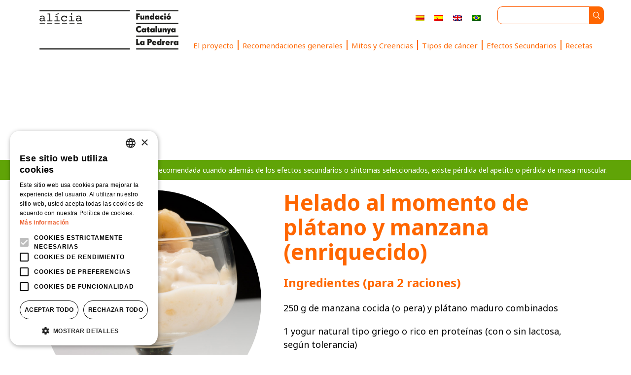

--- FILE ---
content_type: text/html; charset=UTF-8
request_url: https://oncoalicia.com/es/recetas/helado-al-momento-de-platano-y-manzana-enriquecido/
body_size: 12820
content:

<!DOCTYPE html>
<html lang="es-ES">
<head>
    <meta charset="UTF-8">
    <meta http-equiv="X-UA-Compatible" content="IE=edge">
    <meta name="viewport" content="width=device-width, initial-scale=1.0">
	<meta name='robots' content='index, follow, max-image-preview:large, max-snippet:-1, max-video-preview:-1' />

	<!-- This site is optimized with the Yoast SEO plugin v26.7 - https://yoast.com/wordpress/plugins/seo/ -->
	<title>Helado al momento de plátano y manzana (enriquecido) - Oncoalicia</title>
	<meta name="description" content="Descubre cómo cocinar Helado al momento de plátano y manzana (enriquecido), ideal para personas en tratamiento contra el cáncer." />
	<link rel="canonical" href="https://oncoalicia.com/es/recetas/helado-al-momento-de-platano-y-manzana-enriquecido/" />
	<meta property="og:locale" content="es_ES" />
	<meta property="og:type" content="article" />
	<meta property="og:title" content="Helado al momento de plátano y manzana (enriquecido) - Oncoalicia" />
	<meta property="og:description" content="Descubre cómo cocinar Helado al momento de plátano y manzana (enriquecido), ideal para personas en tratamiento contra el cáncer." />
	<meta property="og:url" content="https://oncoalicia.com/es/recetas/helado-al-momento-de-platano-y-manzana-enriquecido/" />
	<meta property="og:site_name" content="Oncoalicia" />
	<meta property="article:published_time" content="2021-10-22T03:15:44+00:00" />
	<meta property="article:modified_time" content="2023-02-20T22:13:11+00:00" />
	<meta property="og:image" content="https://oncoalicia.com/wp-content/uploads/2021/10/Helado-al-momento-pera-manzana-platano.jpg" />
	<meta property="og:image:width" content="1000" />
	<meta property="og:image:height" content="1333" />
	<meta property="og:image:type" content="image/jpeg" />
	<meta name="author" content="fcatalunyalapedrera" />
	<meta name="twitter:card" content="summary_large_image" />
	<meta name="twitter:label1" content="Escrito por" />
	<meta name="twitter:data1" content="fcatalunyalapedrera" />
	<script type="application/ld+json" class="yoast-schema-graph">{"@context":"https://schema.org","@graph":[{"@type":"Article","@id":"https://oncoalicia.com/es/recetas/helado-al-momento-de-platano-y-manzana-enriquecido/#article","isPartOf":{"@id":"https://oncoalicia.com/es/recetas/helado-al-momento-de-platano-y-manzana-enriquecido/"},"author":{"name":"fcatalunyalapedrera","@id":"https://oncoalicia.com/es/#/schema/person/58c47a4b9d85f351564760b900081128"},"headline":"Helado al momento de plátano y manzana (enriquecido)","datePublished":"2021-10-22T03:15:44+00:00","dateModified":"2023-02-20T22:13:11+00:00","mainEntityOfPage":{"@id":"https://oncoalicia.com/es/recetas/helado-al-momento-de-platano-y-manzana-enriquecido/"},"wordCount":9,"publisher":{"@id":"https://oncoalicia.com/es/#organization"},"image":{"@id":"https://oncoalicia.com/es/recetas/helado-al-momento-de-platano-y-manzana-enriquecido/#primaryimage"},"thumbnailUrl":"https://oncoalicia.com/wp-content/uploads/2021/10/Helado-al-momento-pera-manzana-platano.jpg","articleSection":["Anemia","Boca seca","Cabeza y cuello","Colon","Colostomías","Desayunos, meriendas, snacks y postres","Disminución o desaparición del gusto","Distorsión del gusto","Esofagitis","Frutas","Hipertensión","Lácteos","Mucositis","Mucositis grave","Náuseas y vómitos","Osteoporosis","Pérdida de masa muscular","Pérdida del apetito","Próstata","Pulmón","Recetas","Retención de líquidos","Sin frutos secos","Sin gluten"],"inLanguage":"es"},{"@type":"WebPage","@id":"https://oncoalicia.com/es/recetas/helado-al-momento-de-platano-y-manzana-enriquecido/","url":"https://oncoalicia.com/es/recetas/helado-al-momento-de-platano-y-manzana-enriquecido/","name":"Helado al momento de plátano y manzana (enriquecido) - Oncoalicia","isPartOf":{"@id":"https://oncoalicia.com/es/#website"},"primaryImageOfPage":{"@id":"https://oncoalicia.com/es/recetas/helado-al-momento-de-platano-y-manzana-enriquecido/#primaryimage"},"image":{"@id":"https://oncoalicia.com/es/recetas/helado-al-momento-de-platano-y-manzana-enriquecido/#primaryimage"},"thumbnailUrl":"https://oncoalicia.com/wp-content/uploads/2021/10/Helado-al-momento-pera-manzana-platano.jpg","datePublished":"2021-10-22T03:15:44+00:00","dateModified":"2023-02-20T22:13:11+00:00","description":"Descubre cómo cocinar Helado al momento de plátano y manzana (enriquecido), ideal para personas en tratamiento contra el cáncer.","breadcrumb":{"@id":"https://oncoalicia.com/es/recetas/helado-al-momento-de-platano-y-manzana-enriquecido/#breadcrumb"},"inLanguage":"es","potentialAction":[{"@type":"ReadAction","target":["https://oncoalicia.com/es/recetas/helado-al-momento-de-platano-y-manzana-enriquecido/"]}]},{"@type":"ImageObject","inLanguage":"es","@id":"https://oncoalicia.com/es/recetas/helado-al-momento-de-platano-y-manzana-enriquecido/#primaryimage","url":"https://oncoalicia.com/wp-content/uploads/2021/10/Helado-al-momento-pera-manzana-platano.jpg","contentUrl":"https://oncoalicia.com/wp-content/uploads/2021/10/Helado-al-momento-pera-manzana-platano.jpg","width":1000,"height":1333},{"@type":"BreadcrumbList","@id":"https://oncoalicia.com/es/recetas/helado-al-momento-de-platano-y-manzana-enriquecido/#breadcrumb","itemListElement":[{"@type":"ListItem","position":1,"name":"Portada","item":"https://oncoalicia.com/es/"},{"@type":"ListItem","position":2,"name":"Helado al momento de plátano y manzana (enriquecido)"}]},{"@type":"WebSite","@id":"https://oncoalicia.com/es/#website","url":"https://oncoalicia.com/es/","name":"Oncoalícia","description":"Comer durante el Tratamiento del Cáncer","publisher":{"@id":"https://oncoalicia.com/es/#organization"},"alternateName":"Oncoalícia | Comer durante el Tratamiento del Cáncer","potentialAction":[{"@type":"SearchAction","target":{"@type":"EntryPoint","urlTemplate":"https://oncoalicia.com/es/?s={search_term_string}"},"query-input":{"@type":"PropertyValueSpecification","valueRequired":true,"valueName":"search_term_string"}}],"inLanguage":"es"},{"@type":"Organization","@id":"https://oncoalicia.com/es/#organization","name":"Oncoalícia","alternateName":"Oncoalícia | Comer durante el Tratamiento del Cáncer","url":"https://oncoalicia.com/es/","logo":{"@type":"ImageObject","inLanguage":"es","@id":"https://oncoalicia.com/es/#/schema/logo/image/","url":"https://oncoalicia.com/wp-content/uploads/2022/11/logo_rrss.png","contentUrl":"https://oncoalicia.com/wp-content/uploads/2022/11/logo_rrss.png","width":300,"height":300,"caption":"Oncoalícia"},"image":{"@id":"https://oncoalicia.com/es/#/schema/logo/image/"}},{"@type":"Person","@id":"https://oncoalicia.com/es/#/schema/person/58c47a4b9d85f351564760b900081128","name":"fcatalunyalapedrera","url":"https://oncoalicia.com/es/author/fcatalunyalapedrera/"}]}</script>
	<!-- / Yoast SEO plugin. -->


<link rel='dns-prefetch' href='//www.googletagmanager.com' />
<link rel="alternate" type="application/rss+xml" title="Oncoalicia &raquo; Feed" href="https://oncoalicia.com/es/feed/" />
<link rel="alternate" type="application/rss+xml" title="Oncoalicia &raquo; Feed de los comentarios" href="https://oncoalicia.com/es/comments/feed/" />
<link rel="alternate" title="oEmbed (JSON)" type="application/json+oembed" href="https://oncoalicia.com/es/wp-json/oembed/1.0/embed?url=https%3A%2F%2Foncoalicia.com%2Fes%2Frecetas%2Fhelado-al-momento-de-platano-y-manzana-enriquecido%2F" />
<link rel="alternate" title="oEmbed (XML)" type="text/xml+oembed" href="https://oncoalicia.com/es/wp-json/oembed/1.0/embed?url=https%3A%2F%2Foncoalicia.com%2Fes%2Frecetas%2Fhelado-al-momento-de-platano-y-manzana-enriquecido%2F&#038;format=xml" />
<style id='wp-img-auto-sizes-contain-inline-css'>
img:is([sizes=auto i],[sizes^="auto," i]){contain-intrinsic-size:3000px 1500px}
/*# sourceURL=wp-img-auto-sizes-contain-inline-css */
</style>

<style id='classic-theme-styles-inline-css'>
/*! This file is auto-generated */
.wp-block-button__link{color:#fff;background-color:#32373c;border-radius:9999px;box-shadow:none;text-decoration:none;padding:calc(.667em + 2px) calc(1.333em + 2px);font-size:1.125em}.wp-block-file__button{background:#32373c;color:#fff;text-decoration:none}
/*# sourceURL=/wp-includes/css/classic-themes.min.css */
</style>
<link rel='stylesheet' id='wpml-legacy-horizontal-list-0-css' href='https://oncoalicia.com/wp-content/plugins/sitepress-multilingual-cms/templates/language-switchers/legacy-list-horizontal/style.min.css' media='all' />
<link rel='stylesheet' id='twenty-twenty-one-print-style-css' href='https://oncoalicia.com/wp-content/themes/Oncoalicia_cat/assets/css/print.css' media='print' />
<link rel='stylesheet' id='heateor_sss_frontend_css-css' href='https://oncoalicia.com/wp-content/plugins/sassy-social-share/public/css/sassy-social-share-public.css' media='all' />
<style id='heateor_sss_frontend_css-inline-css'>
.heateor_sss_button_instagram span.heateor_sss_svg,a.heateor_sss_instagram span.heateor_sss_svg{background:radial-gradient(circle at 30% 107%,#fdf497 0,#fdf497 5%,#fd5949 45%,#d6249f 60%,#285aeb 90%)}.heateor_sss_horizontal_sharing .heateor_sss_svg,.heateor_sss_standard_follow_icons_container .heateor_sss_svg{color:#fff;border-width:0px;border-style:solid;border-color:transparent}.heateor_sss_horizontal_sharing .heateorSssTCBackground{color:#666}.heateor_sss_horizontal_sharing span.heateor_sss_svg:hover,.heateor_sss_standard_follow_icons_container span.heateor_sss_svg:hover{border-color:transparent;}.heateor_sss_vertical_sharing span.heateor_sss_svg,.heateor_sss_floating_follow_icons_container span.heateor_sss_svg{color:#fff;border-width:0px;border-style:solid;border-color:transparent;}.heateor_sss_vertical_sharing .heateorSssTCBackground{color:#666;}.heateor_sss_vertical_sharing span.heateor_sss_svg:hover,.heateor_sss_floating_follow_icons_container span.heateor_sss_svg:hover{border-color:transparent;}
/*# sourceURL=heateor_sss_frontend_css-inline-css */
</style>
<script id="wpml-cookie-js-extra">
var wpml_cookies = {"wp-wpml_current_language":{"value":"es","expires":1,"path":"/"}};
var wpml_cookies = {"wp-wpml_current_language":{"value":"es","expires":1,"path":"/"}};
var wpml_cookies = {"wp-wpml_current_language":{"value":"es","expires":1,"path":"/"}};
var wpml_cookies = {"wp-wpml_current_language":{"value":"es","expires":1,"path":"/"}};
//# sourceURL=wpml-cookie-js-extra
</script>
<script src="https://oncoalicia.com/wp-content/plugins/sitepress-multilingual-cms/res/js/cookies/language-cookie.js" id="wpml-cookie-js" defer data-wp-strategy="defer"></script>
<script async src="https://oncoalicia.com/wp-content/plugins/burst-statistics/helpers/timeme/timeme.min.js" id="burst-timeme-js"></script>
<script id="burst-js-extra">
var burst = {"tracking":{"isInitialHit":true,"lastUpdateTimestamp":0,"beacon_url":"https://oncoalicia.com/wp-content/plugins/burst-statistics/endpoint.php","ajaxUrl":"https://oncoalicia.com/wp-admin/admin-ajax.php"},"options":{"cookieless":0,"pageUrl":"https://oncoalicia.com/es/recetas/helado-al-momento-de-platano-y-manzana-enriquecido/","beacon_enabled":1,"do_not_track":0,"enable_turbo_mode":0,"track_url_change":0,"cookie_retention_days":30,"debug":0},"goals":{"completed":[],"scriptUrl":"https://oncoalicia.com/wp-content/plugins/burst-statistics//assets/js/build/burst-goals.js?v=1758017386","active":[]},"cache":{"uid":null,"fingerprint":null,"isUserAgent":null,"isDoNotTrack":null,"useCookies":null}};
//# sourceURL=burst-js-extra
</script>
<script async src="https://oncoalicia.com/wp-content/plugins/burst-statistics/assets/js/build/burst.min.js" id="burst-js"></script>
<script src="https://oncoalicia.com/wp-includes/js/jquery/jquery.min.js" id="jquery-core-js"></script>
<script src="https://oncoalicia.com/wp-includes/js/jquery/jquery-migrate.min.js" id="jquery-migrate-js"></script>
<link rel="https://api.w.org/" href="https://oncoalicia.com/es/wp-json/" /><link rel="alternate" title="JSON" type="application/json" href="https://oncoalicia.com/es/wp-json/wp/v2/posts/3622" /><link rel="EditURI" type="application/rsd+xml" title="RSD" href="https://oncoalicia.com/xmlrpc.php?rsd" />
<meta name="generator" content="WordPress 6.9" />
<link rel='shortlink' href='https://oncoalicia.com/es/?p=3622' />
<meta name="generator" content="WPML ver:4.8.6 stt:8,1,42,2;" />
		<style id="wp-custom-css">
			.titol-mites-creences {
	color:white;
	font-weight:700 !important;
}

.actualitzacio-mites {
	font-size:14px !important;
	font-weight:700 !important;
	text-align:center !important;
}

.recomanem-efectes-cancer{
	font-weight:700 !important;
}

.recomanacions-tipus-cancer{
	color:white !important;
	line-height:24px;
}

.h1-efectes-secundaris {
	margin-bottom:24px;
}		</style>
		    
    <link rel="icon" type="image/x-icon" href="https://oncoalicia.com/wp-content/themes/Oncoalicia_cat/images/favionco.png">
    
    <link rel="stylesheet" href="https://cdn.jsdelivr.net/npm/bootstrap@4.6.2/dist/css/bootstrap.min.css" integrity="sha384-xOolHFLEh07PJGoPkLv1IbcEPTNtaed2xpHsD9ESMhqIYd0nLMwNLD69Npy4HI+N" crossorigin="anonymous">
    <link rel="stylesheet" href="https://cdn.jsdelivr.net/npm/bootstrap-icons@1.9.1/font/bootstrap-icons.css">
    <link href="https://oncoalicia.com/wp-content/themes/Oncoalicia_cat/fonts/css/open-iconic-bootstrap.css" rel="stylesheet">

    <link rel="stylesheet" href="https://oncoalicia.com/wp-content/themes/Oncoalicia_cat/css/font-awesome.min.css"/>
    <link rel="stylesheet" href="https://oncoalicia.com/wp-content/themes/Oncoalicia_cat/css/style.css"/>

    <link rel="preconnect" href="https://fonts.googleapis.com">
    <link rel="preconnect" href="https://fonts.gstatic.com" crossorigin>
    <link href="https://fonts.googleapis.com/css2?family=Noto+Sans:wght@400;700&display=swap" rel="stylesheet"/>

    <link rel="stylesheet" href="https://cdn.jsdelivr.net/gh/Wruczek/Bootstrap-Cookie-Alert@gh-pages/cookiealert.css">

    <!-- Google Tag Manager -->
<script>(function(w,d,s,l,i){w[l]=w[l]||[];w[l].push({'gtm.start':
new Date().getTime(),event:'gtm.js'});var f=d.getElementsByTagName(s)[0],
j=d.createElement(s),dl=l!='dataLayer'?'&l='+l:'';j.async=true;j.src=
'https://www.googletagmanager.com/gtm.js?id='+i+dl;f.parentNode.insertBefore(j,f);
})(window,document,'script','dataLayer','GTM-WRJFCKT');</script>
<!-- End Google Tag Manager -->
<!-- Pàgina amb ID: 3622 -->


    

</head>

<body data-burst_id="3622" data-burst_type="post">
<script type="text/javascript" charset="UTF-8" src="//cdn.cookie-script.com/s/cf16710197d3ae7b8ad3c60af3430595.js"></script>
      <header>
          <nav class="navbar navbar-expand-lg navbar-light fixed-top">
            <div class="container sin-padding">
              <div class="row">
                <div class="col-12 text-center mobile">
                  <div class="idiomas" style="width: fit-content; float: right;">
                  
<div class="wpml-ls-statics-shortcode_actions wpml-ls wpml-ls-legacy-list-horizontal">
	<ul role="menu"><li class="wpml-ls-slot-shortcode_actions wpml-ls-item wpml-ls-item-ca wpml-ls-first-item wpml-ls-item-legacy-list-horizontal" role="none">
				<a href="https://oncoalicia.com/receptes/helado-al-momento-enriquecido/" class="wpml-ls-link" role="menuitem"  aria-label="Cambiar a Catalán" title="Cambiar a Catalán" >
                                                        <img
            class="wpml-ls-flag"
            src="https://oncoalicia.com/wp-content/plugins/sitepress-multilingual-cms/res/flags/ca.png"
            alt="Catalán"
            width=18
            height=12
    /></a>
			</li><li class="wpml-ls-slot-shortcode_actions wpml-ls-item wpml-ls-item-es wpml-ls-current-language wpml-ls-item-legacy-list-horizontal" role="none">
				<a href="https://oncoalicia.com/es/recetas/helado-al-momento-de-platano-y-manzana-enriquecido/" class="wpml-ls-link" role="menuitem" >
                                                        <img
            class="wpml-ls-flag"
            src="https://oncoalicia.com/wp-content/plugins/sitepress-multilingual-cms/res/flags/es.png"
            alt="Español"
            width=18
            height=12
    /></a>
			</li><li class="wpml-ls-slot-shortcode_actions wpml-ls-item wpml-ls-item-en wpml-ls-item-legacy-list-horizontal" role="none">
				<a href="https://oncoalicia.com/en/recipes/enriched-instant-banana-and-apple-ice-cream/" class="wpml-ls-link" role="menuitem"  aria-label="Cambiar a Inglés" title="Cambiar a Inglés" >
                                                        <img
            class="wpml-ls-flag"
            src="https://oncoalicia.com/wp-content/plugins/sitepress-multilingual-cms/res/flags/en.png"
            alt="Inglés"
            width=18
            height=12
    /></a>
			</li><li class="wpml-ls-slot-shortcode_actions wpml-ls-item wpml-ls-item-pt-br wpml-ls-last-item wpml-ls-item-legacy-list-horizontal" role="none">
				<a href="https://oncoalicia.com/pt-br/receitas/sorvete-rapido-de-banana-e-maca-enriquecido/" class="wpml-ls-link" role="menuitem"  aria-label="Cambiar a Portugués, Brasil" title="Cambiar a Portugués, Brasil" >
                                                        <img
            class="wpml-ls-flag"
            src="https://oncoalicia.com/wp-content/plugins/sitepress-multilingual-cms/res/flags/pt-br.png"
            alt="Portugués, Brasil"
            width=18
            height=12
    /></a>
			</li></ul>
</div>
 
                  
                  <!--
                  <ul>
                      <li class="seleccionado">
                        <a href="#">CA</a>
                      </li>
                      <li>
                        <a id="castmob" href="#">ES</a>
                      </li>
                      <li>
                        <a id="engmob" href="#">EN</a>
                      </li>
                    </ul>
-->
                  </div>
                </div>
                <div class="col-12 col-md-3">
                
                    
                      <a class="navbar-brand" href="https://oncoalicia.com/es/">
                          <img src="https://oncoalicia.com/wp-content/themes/Oncoalicia_cat/images/logo.png" class="logo-ancho" width="300">
                        </a>

                      





                  
                  <button class="navbar-toggler" type="button" data-toggle="collapse" data-target="#navbarNavDropdown" aria-controls="navbarNavDropdown" aria-expanded="false" aria-label="Toggle navigation">
                    <span class="navbar-toggler-icon"></span>
                  </button>
                </div>
                <div class="col-12 col-md-9">
                  <div class="row">
                    <div class="col-12">
                      <div class="row derecho">
                        <div class="idiomas">
                            
<div class="wpml-ls-statics-shortcode_actions wpml-ls wpml-ls-legacy-list-horizontal">
	<ul role="menu"><li class="wpml-ls-slot-shortcode_actions wpml-ls-item wpml-ls-item-ca wpml-ls-first-item wpml-ls-item-legacy-list-horizontal" role="none">
				<a href="https://oncoalicia.com/receptes/helado-al-momento-enriquecido/" class="wpml-ls-link" role="menuitem"  aria-label="Cambiar a Catalán" title="Cambiar a Catalán" >
                                                        <img
            class="wpml-ls-flag"
            src="https://oncoalicia.com/wp-content/plugins/sitepress-multilingual-cms/res/flags/ca.png"
            alt="Catalán"
            width=18
            height=12
    /></a>
			</li><li class="wpml-ls-slot-shortcode_actions wpml-ls-item wpml-ls-item-es wpml-ls-current-language wpml-ls-item-legacy-list-horizontal" role="none">
				<a href="https://oncoalicia.com/es/recetas/helado-al-momento-de-platano-y-manzana-enriquecido/" class="wpml-ls-link" role="menuitem" >
                                                        <img
            class="wpml-ls-flag"
            src="https://oncoalicia.com/wp-content/plugins/sitepress-multilingual-cms/res/flags/es.png"
            alt="Español"
            width=18
            height=12
    /></a>
			</li><li class="wpml-ls-slot-shortcode_actions wpml-ls-item wpml-ls-item-en wpml-ls-item-legacy-list-horizontal" role="none">
				<a href="https://oncoalicia.com/en/recipes/enriched-instant-banana-and-apple-ice-cream/" class="wpml-ls-link" role="menuitem"  aria-label="Cambiar a Inglés" title="Cambiar a Inglés" >
                                                        <img
            class="wpml-ls-flag"
            src="https://oncoalicia.com/wp-content/plugins/sitepress-multilingual-cms/res/flags/en.png"
            alt="Inglés"
            width=18
            height=12
    /></a>
			</li><li class="wpml-ls-slot-shortcode_actions wpml-ls-item wpml-ls-item-pt-br wpml-ls-last-item wpml-ls-item-legacy-list-horizontal" role="none">
				<a href="https://oncoalicia.com/pt-br/receitas/sorvete-rapido-de-banana-e-maca-enriquecido/" class="wpml-ls-link" role="menuitem"  aria-label="Cambiar a Portugués, Brasil" title="Cambiar a Portugués, Brasil" >
                                                        <img
            class="wpml-ls-flag"
            src="https://oncoalicia.com/wp-content/plugins/sitepress-multilingual-cms/res/flags/pt-br.png"
            alt="Portugués, Brasil"
            width=18
            height=12
    /></a>
			</li></ul>
</div>
 
                        </div>
                        <div class="busca">
                        <form role="search"  method="get" class="search-form" action="https://oncoalicia.com/es/">
	<input type="search" id="search-form-1" class="search-field borde-search" value="" name="s" />
	<input type="image" class="button-buscar" alt="Search" src="https://oncoalicia.com/wp-content/themes/Oncoalicia_cat/images/search.svg" />
<!--    <input type="hidden" value="32" name="cat" id="scat" />-->
</form>
 
                        </div>
                      </div>
                    </div>
                    <div class="col-12">
                      <div class="collapse navbar-collapse alader" id="navbarNavDropdown" style="margin-top:20px;">
                        <ul class="navbar-nav my-2 my-lg-0">
                              <li class="nav-item borde-der"><a href="https://oncoalicia.com/es/proyecto/" class="nav-link" title="El proyecto">El proyecto</a></li><li class="nav-item borde-der"><a href="https://oncoalicia.com/es/recomendaciones-generales/" class="nav-link" title="Recomendaciones generales">Recomendaciones generales</a></li><li class="nav-item borde-der"><a href="https://oncoalicia.com/es/mitos-y-creencias/" class="nav-link" title="Mitos y Creencias">Mitos y Creencias</a></li><li class="nav-item borde-der"><a href="https://oncoalicia.com/es/tipos-de-cancer/" class="nav-link" title="Tipos de cáncer">Tipos de cáncer</a></li><li class="nav-item borde-der"><a href="https://oncoalicia.com/es/efectos-secundarios-del-tratamiento/" class="nav-link" title="Efectos Secundarios">Efectos Secundarios</a></li><li class="nav-item "><a href="https://oncoalicia.com/es/recetas/" class="nav-link" title="Recetas">Recetas</a></li>                        </ul>
                      </div>
                    </div>
                  </div>
                </div>

              </div>
              
              
              
              
            </div>
          </nav>
      

      
      
    </header>

<section class="recetas">
    <div class="container">
        <div class="row">
            <div class="col-md-12 text-left volver" style="margin:40px 0px;">
            
                <a href="https://oncoalicia.com/es/recetas/"><i class="fa fa-arrow-left" aria-hidden="true"></i> Buscador de recetas</a>

            
            
            </div>
        </div>
    </div>
    <div class="container-fluid">
                        
                                    <div class="row">
                <div class="col-md-12 text-center cuadro-verde">
                                            Esta receta se encuentra especialmente recomendada cuando además de los efectos secundarios o síntomas seleccionados, existe pérdida del apetito o pérdida de masa muscular.                                    </div>
            </div>
        
                            </div>
    
    
    <div class="container">
        <div class="row">
            <div class="col-md-5 text-center img-receta">
                
		
			<figure class="post-thumbnail">
				<img width="1000" height="1333" src="https://oncoalicia.com/wp-content/uploads/2021/10/Helado-al-momento-pera-manzana-platano.jpg" class="attachment-post-thumbnail size-post-thumbnail wp-post-image" alt="" decoding="async" fetchpriority="high" srcset="https://oncoalicia.com/wp-content/uploads/2021/10/Helado-al-momento-pera-manzana-platano.jpg 1000w, https://oncoalicia.com/wp-content/uploads/2021/10/Helado-al-momento-pera-manzana-platano-225x300.jpg 225w, https://oncoalicia.com/wp-content/uploads/2021/10/Helado-al-momento-pera-manzana-platano-768x1024.jpg 768w" sizes="(max-width: 1000px) 100vw, 1000px" style="width:100%;height:133.3%;max-width:1000px;" />							</figure><!-- .post-thumbnail -->

				            </div>
            <div class="col-md-7 text-center">
                <h1 class="col-md-12 title-receta text-left">
                    Helado al momento de plátano y manzana (enriquecido)                </h1>

                                <div class="col-md-12 subtitle-receta text-left">
                
                    Ingredientes  (para 2 raciones) 
                                
                </div>
                <div class="col-md-12 text-receta">
                                        <ul>
                                                    <li>250 g de manzana cocida (o pera) y plátano maduro combinados</li>
                                                    <li>1 yogur natural tipo griego o rico en proteínas (con o sin lactosa, según tolerancia)</li>
                                                    <li>25 g de leche entera (con o sin lactosa, según tolerancia)</li>
                                                    <li>1 c/p de leche en polvo desnatada </li>
                                                    <li>Azúcar (opcional)</li>
                                            </ul>
                </div>
            </div>
        </div>







        <div class="row">
            <div class="col-md-12">
                <div class="linea"></div>
            </div>
        </div>

        

        <div class="row">
            <div class="col-md-12 subtitle-receta text-left">
            
                Elaboración

                             
            </div>
                            <div class="col-md-6">
                    <div class="col-md-12 text-receta">
                        <ul>
                                                            <li>1. Pelar, trocear y sacar la cáscara y las semillas de la fruta.</li>
                                                            <li>2. Si es necesario, cocer la manzana y la pera en el microondas. Refríelo.</li>
                                                            <li>3. Disponga toda la fruta, extendida, en un recipiente ancho en el congelador.</li>
                                                    </ul>
                    </div>
                </div>
                            <div class="col-md-6">
                    <div class="col-md-12 text-receta">
                        <ul>
                                                            <li>4. Una vez congelada, retire la fruta del congelador y colóquela en un recipiente apto para triturar. Espere unos minutos para que no esté tan fría y añada el yogur, la leche y la leche en polvo.</li>
                                                            <li>5. Triture la fruta con una batidora a golpes rápidos y cortos. Si se tritura de forma continuada y sin parar, se podría calentar la mezcla y deshacerse. El resultado debe ser el de una crema helada.</li>
                                                            <li>6. Coloque el helado resultante en una copa y sírvalo al momento.</li>
                                                    </ul>
                    </div>
                </div>
                    </div>


        
        <div class="row">
            <div class="col-md-12">
                <div class="linea"></div>
            </div>
        </div>


            
            









        <div class="row">
            <div class="col-md-12 text-center">
                            </div>
        </div>
    </div>
</section> 

<section class="fnd-recomen">
    <div class="container">
                <div class="row">
                        <div class="col-md-12 text-center text-center">
                
                    <h3>Recomendaciones</h3>

                                
            </div>
            <div class="col-md-12 text-left">
                                    <p>Es importante consumir el helado cuando se acaba de elaborar. En caso de que no se pueda, introdúzcalo en el congelador</p>
                                    <p>un tiempo máximo de una hora.</p>
                 
            </div>
             
            <div class="col-md-12 text-center download-receta">
                                    
                        <a href="https://oncoalicia.com/wp-content/uploads/2023/02/Helado-al-momento-de-platano-y-manzana-enriquecido-1.pdf" target="_blank">
                        Descarga esta receta y guárdatela <img src="https://oncoalicia.com/wp-content/themes/Oncoalicia_cat/images/down-pdf.png" width="10">
                    </a>

                    
                            </div>
            <div class="col-md-12 text-center">
                    <div class="heateor_sss_sharing_container heateor_sss_horizontal_sharing" data-heateor-ss-offset="0" data-heateor-sss-href='https://oncoalicia.com/es/recetas/helado-al-momento-de-platano-y-manzana-enriquecido/'><div class="heateor_sss_sharing_ul"><a aria-label="Facebook" class="heateor_sss_facebook" href="https://www.facebook.com/sharer/sharer.php?u=https%3A%2F%2Foncoalicia.com%2Fes%2Frecetas%2Fhelado-al-momento-de-platano-y-manzana-enriquecido%2F" title="Facebook" rel="nofollow noopener" target="_blank" style="font-size:32px!important;box-shadow:none;display:inline-block;vertical-align:middle"><span class="heateor_sss_svg" style="background-color:#0765FE;width:28px;height:28px;border-radius:999px;display:inline-block;opacity:1;float:left;font-size:32px;box-shadow:none;display:inline-block;font-size:16px;padding:0 4px;vertical-align:middle;background-repeat:repeat;overflow:hidden;padding:0;cursor:pointer;box-sizing:content-box"><svg style="display:block;border-radius:999px;" focusable="false" aria-hidden="true" xmlns="http://www.w3.org/2000/svg" width="100%" height="100%" viewBox="0 0 32 32"><path fill="#fff" d="M28 16c0-6.627-5.373-12-12-12S4 9.373 4 16c0 5.628 3.875 10.35 9.101 11.647v-7.98h-2.474V16H13.1v-1.58c0-4.085 1.849-5.978 5.859-5.978.76 0 2.072.15 2.608.298v3.325c-.283-.03-.775-.045-1.386-.045-1.967 0-2.728.745-2.728 2.683V16h3.92l-.673 3.667h-3.247v8.245C23.395 27.195 28 22.135 28 16Z"></path></svg></span></a><a aria-label="Twitter" class="heateor_sss_button_twitter" href="https://twitter.com/intent/tweet?text=Helado%20al%20momento%20de%20pl%C3%A1tano%20y%20manzana%20%28enriquecido%29&url=https%3A%2F%2Foncoalicia.com%2Fes%2Frecetas%2Fhelado-al-momento-de-platano-y-manzana-enriquecido%2F" title="Twitter" rel="nofollow noopener" target="_blank" style="font-size:32px!important;box-shadow:none;display:inline-block;vertical-align:middle"><span class="heateor_sss_svg heateor_sss_s__default heateor_sss_s_twitter" style="background-color:#55acee;width:28px;height:28px;border-radius:999px;display:inline-block;opacity:1;float:left;font-size:32px;box-shadow:none;display:inline-block;font-size:16px;padding:0 4px;vertical-align:middle;background-repeat:repeat;overflow:hidden;padding:0;cursor:pointer;box-sizing:content-box"><svg style="display:block;border-radius:999px;" focusable="false" aria-hidden="true" xmlns="http://www.w3.org/2000/svg" width="100%" height="100%" viewBox="-4 -4 39 39"><path d="M28 8.557a9.913 9.913 0 0 1-2.828.775 4.93 4.93 0 0 0 2.166-2.725 9.738 9.738 0 0 1-3.13 1.194 4.92 4.92 0 0 0-3.593-1.55 4.924 4.924 0 0 0-4.794 6.049c-4.09-.21-7.72-2.17-10.15-5.15a4.942 4.942 0 0 0-.665 2.477c0 1.71.87 3.214 2.19 4.1a4.968 4.968 0 0 1-2.23-.616v.06c0 2.39 1.7 4.38 3.952 4.83-.414.115-.85.174-1.297.174-.318 0-.626-.03-.928-.086a4.935 4.935 0 0 0 4.6 3.42 9.893 9.893 0 0 1-6.114 2.107c-.398 0-.79-.023-1.175-.068a13.953 13.953 0 0 0 7.55 2.213c9.056 0 14.01-7.507 14.01-14.013 0-.213-.005-.426-.015-.637.96-.695 1.795-1.56 2.455-2.55z" fill="#fff"></path></svg></span></a><a aria-label="Linkedin" class="heateor_sss_button_linkedin" href="https://www.linkedin.com/sharing/share-offsite/?url=https%3A%2F%2Foncoalicia.com%2Fes%2Frecetas%2Fhelado-al-momento-de-platano-y-manzana-enriquecido%2F" title="Linkedin" rel="nofollow noopener" target="_blank" style="font-size:32px!important;box-shadow:none;display:inline-block;vertical-align:middle"><span class="heateor_sss_svg heateor_sss_s__default heateor_sss_s_linkedin" style="background-color:#0077b5;width:28px;height:28px;border-radius:999px;display:inline-block;opacity:1;float:left;font-size:32px;box-shadow:none;display:inline-block;font-size:16px;padding:0 4px;vertical-align:middle;background-repeat:repeat;overflow:hidden;padding:0;cursor:pointer;box-sizing:content-box"><svg style="display:block;border-radius:999px;" focusable="false" aria-hidden="true" xmlns="http://www.w3.org/2000/svg" width="100%" height="100%" viewBox="0 0 32 32"><path d="M6.227 12.61h4.19v13.48h-4.19V12.61zm2.095-6.7a2.43 2.43 0 0 1 0 4.86c-1.344 0-2.428-1.09-2.428-2.43s1.084-2.43 2.428-2.43m4.72 6.7h4.02v1.84h.058c.56-1.058 1.927-2.176 3.965-2.176 4.238 0 5.02 2.792 5.02 6.42v7.395h-4.183v-6.56c0-1.564-.03-3.574-2.178-3.574-2.18 0-2.514 1.7-2.514 3.46v6.668h-4.187V12.61z" fill="#fff"></path></svg></span></a><a aria-label="Whatsapp" class="heateor_sss_whatsapp" href="https://api.whatsapp.com/send?text=Helado%20al%20momento%20de%20pl%C3%A1tano%20y%20manzana%20%28enriquecido%29%20https%3A%2F%2Foncoalicia.com%2Fes%2Frecetas%2Fhelado-al-momento-de-platano-y-manzana-enriquecido%2F" title="Whatsapp" rel="nofollow noopener" target="_blank" style="font-size:32px!important;box-shadow:none;display:inline-block;vertical-align:middle"><span class="heateor_sss_svg" style="background-color:#55eb4c;width:28px;height:28px;border-radius:999px;display:inline-block;opacity:1;float:left;font-size:32px;box-shadow:none;display:inline-block;font-size:16px;padding:0 4px;vertical-align:middle;background-repeat:repeat;overflow:hidden;padding:0;cursor:pointer;box-sizing:content-box"><svg style="display:block;border-radius:999px;" focusable="false" aria-hidden="true" xmlns="http://www.w3.org/2000/svg" width="100%" height="100%" viewBox="-6 -5 40 40"><path class="heateor_sss_svg_stroke heateor_sss_no_fill" stroke="#fff" stroke-width="2" fill="none" d="M 11.579798566743314 24.396926207859085 A 10 10 0 1 0 6.808479557110079 20.73576436351046"></path><path d="M 7 19 l -1 6 l 6 -1" class="heateor_sss_no_fill heateor_sss_svg_stroke" stroke="#fff" stroke-width="2" fill="none"></path><path d="M 10 10 q -1 8 8 11 c 5 -1 0 -6 -1 -3 q -4 -3 -5 -5 c 4 -2 -1 -5 -1 -4" fill="#fff"></path></svg></span></a><a aria-label="Email" class="heateor_sss_email" href="https://oncoalicia.com/es/recetas/helado-al-momento-de-platano-y-manzana-enriquecido/" onclick="event.preventDefault();window.open('mailto:?subject=' + decodeURIComponent('Helado%20al%20momento%20de%20pl%C3%A1tano%20y%20manzana%20%28enriquecido%29').replace('&', '%26') + '&body=https%3A%2F%2Foncoalicia.com%2Fes%2Frecetas%2Fhelado-al-momento-de-platano-y-manzana-enriquecido%2F', '_blank')" title="Email" rel="noopener" style="font-size:32px!important;box-shadow:none;display:inline-block;vertical-align:middle"><span class="heateor_sss_svg" style="background-color:#649a3f;width:28px;height:28px;border-radius:999px;display:inline-block;opacity:1;float:left;font-size:32px;box-shadow:none;display:inline-block;font-size:16px;padding:0 4px;vertical-align:middle;background-repeat:repeat;overflow:hidden;padding:0;cursor:pointer;box-sizing:content-box"><svg style="display:block;border-radius:999px;" focusable="false" aria-hidden="true" xmlns="http://www.w3.org/2000/svg" width="100%" height="100%" viewBox="-.75 -.5 36 36"><path d="M 5.5 11 h 23 v 1 l -11 6 l -11 -6 v -1 m 0 2 l 11 6 l 11 -6 v 11 h -22 v -11" stroke-width="1" fill="#fff"></path></svg></span></a></div><div class="heateorSssClear"></div></div>                </div>
                <div class="col-md-12 text-center" style="margin:20px 0px; color: white!important;">
                    

                    
                    <a style="color: white!important;" href="https://oncoalicia.com/es/recetas/"><i class="fa fa-arrow-left" aria-hidden="true"></i> Buscador de recetas</a>

                                    </div>
        </div>
        
        
    </div>
</section>          
    
      <footer>
      <div class="container">
        <div class="row">

          <div class="col-12 col-md-6">
            <div class="link-1">
              <a href="https://www.alicia.cat/es/" target="_blank">
                <img src="https://oncoalicia.com/wp-content/themes/Oncoalicia_cat/images/logo-foot-1.png" height="80">
              </a>
              <a href="https://www.fundaciocatalunya-lapedrera.com/es" target="_blank">
                <img src="https://oncoalicia.com/wp-content/themes/Oncoalicia_cat/images/logo-foot-2.png" height="80">
              </a>
            </div>
            <div class="text-left" style="margin-top: 40px; color: white; font-size: 12px; margin-left: 10px;">
            Fecha de actualización: Enero 2023<br><br>
            <a href="https://stamp.wma.comb.es/es/seal/3184" target="_blank">
<img src="https://stamp.wma.comb.es/stamp/imglogo.ashx?INTWMA=3184&lang=es&size=medium" border="0" alt="Web Médica Acreditada. Ver más
información" longdesc="http://wma.comb.es" title="Web Médica Acreditada. Ver más información" /></a>
            </div>
            
          </div>

          <div class="col-12 col-md-6 texto">
            <ul style="list-style: none;">
              <li>Món Sant Benet</li>
              <li>Camí de Sant Benet, s/n - 08272</li>
              <li>Sant Fruitós de Bages</li>
              <li>tel +34 938 759 402 - info@alicia.cat</li>
            </ul>
            <ul style="list-style: none;">
              <li>
                <a href="https://oncoalicia.com/es/aviso-legal-2/">Aviso legal</a>
              </li>
              <li>
                <a href="https://oncoalicia.com/es/politica-de-cookies/">Política de cookies</a>
              </li>
              <li>
                <a href="https://oncoalicia.com/es/politica-de-privacidad-web/">Política de Privacidad</a>
              </li>
            </ul>
          </div>
        </div>

        <div class="row">
          <div class="col-12 text-left" style="margin-top: 40px; margin-bottom: 40px; color: white; font-size: 10px;">
            <span style="text-decoration: underline;">Aviso de complementariedad:</span> La información proporcionada en el sitio web no reemplaza sino que complementa la relación entre el profesional de salud y su paciente o visitante y en caso de duda debe consultarse con su profesional de salud de referencia.
          </div>
        </div>
      </div>
    </footer>
<!--
<div class="alert text-center cookiealert" role="alert">
  <span style="font-size:12px">Este sitio web únicamente utiliza cookies técnicas. No realizamos ningún tratamiento de sus datos. Puede obtener más información en nuestra <a href="/politica-de-cookies/" target="_blank">Política de Cookies.</a></span>

  <button type="button" class="btn btn-primary btn-sm acceptcookies">
    Aceptar
    </button>
  <button type="button" class="btn btn-primary btn-sm denycookies">
  Rechazar
    </button>
</div>
-->

    <!-- END Bootstrap-Cookie-Alert -->

    <!-- Google Tag Manager (noscript) -->
<noscript><iframe src="https://www.googletagmanager.com/ns.html?id=GTM-WRJFCKT"
height="0" width="0" style="display:none;visibility:hidden"></iframe></noscript>
<!-- End Google Tag Manager (noscript) -->

<script src="https://oncoalicia.com/wp-content/themes/Oncoalicia_cat/js/main.js"></script>


 <!-- Optional JavaScript; choose one of the two! -->



        <!-- Option 1: jQuery and Bootstrap Bundle (includes Popper) -->
        <script src="https://cdn.jsdelivr.net/npm/jquery@3.5.1/dist/jquery.slim.min.js" integrity="sha384-DfXdz2htPH0lsSSs5nCTpuj/zy4C+OGpamoFVy38MVBnE+IbbVYUew+OrCXaRkfj" crossorigin="anonymous"></script>
        <script src="https://cdn.jsdelivr.net/npm/bootstrap@4.6.2/dist/js/bootstrap.bundle.min.js" integrity="sha384-Fy6S3B9q64WdZWQUiU+q4/2Lc9npb8tCaSX9FK7E8HnRr0Jz8D6OP9dO5Vg3Q9ct" crossorigin="anonymous"></script>
        <script type="text/javascript">
          /** $(document).ready(function() {
              $('#cat').click(function(){
                  var pathname = window.location.pathname;
                  window.location = 'http://oncoalicia.com/' + (pathname);
              });
              $('#es').click(function(){
                  var pathname = window.location.pathname;
                  window.location = 'http://oncoalicia.com/' + (pathname) + '/?lang=es';
              });
              $('#en').click(function(){
                  var pathname = window.location.pathname;
                  window.location = 'http://oncoalicia.com/' + (pathname) + '/?lang=en';
              });
          }); **/

          $(document).ready(function() {
              $('#cast').click(function(){
                  var pathname = window.location.pathname;
                  window.location = 'http://oncoalicia.com/es/' + (pathname);
              });
              $('#eng').click(function(){
                var pathname = window.location.pathname;
                window.location = 'http://oncoalicia.com/en/' + (pathname);
              });
              $('#castmob').click(function(){
                  var pathname = window.location.pathname;
                  window.location = 'http://oncoalicia.com/es/' + (pathname);
              });
              $('#engmob').click(function(){
                var pathname = window.location.pathname;
                window.location = 'http://oncoalicia.com/en/' + (pathname);
              });
          });
      </script>

         <!-- jQuery Code (to Show Modal on Page Load) -->
   <script>
$( document ).ready(function() {
    $('#myModal').modal('toggle')
});
</script>
        <!-- Option 2: Separate Popper and Bootstrap JS -->
        <!--
        <script src="https://cdn.jsdelivr.net/npm/jquery@3.5.1/dist/jquery.slim.min.js" integrity="sha384-DfXdz2htPH0lsSSs5nCTpuj/zy4C+OGpamoFVy38MVBnE+IbbVYUew+OrCXaRkfj" crossorigin="anonymous"></script>
        <script src="https://cdn.jsdelivr.net/npm/popper.js@1.16.1/dist/umd/popper.min.js" integrity="sha384-9/reFTGAW83EW2RDu2S0VKaIzap3H66lZH81PoYlFhbGU+6BZp6G7niu735Sk7lN" crossorigin="anonymous"></script>
        <script src="https://cdn.jsdelivr.net/npm/bootstrap@4.6.2/dist/js/bootstrap.min.js" integrity="sha384-+sLIOodYLS7CIrQpBjl+C7nPvqq+FbNUBDunl/OZv93DB7Ln/533i8e/mZXLi/P+" crossorigin="anonymous"></script>
        -->

        

      </body>
</html>